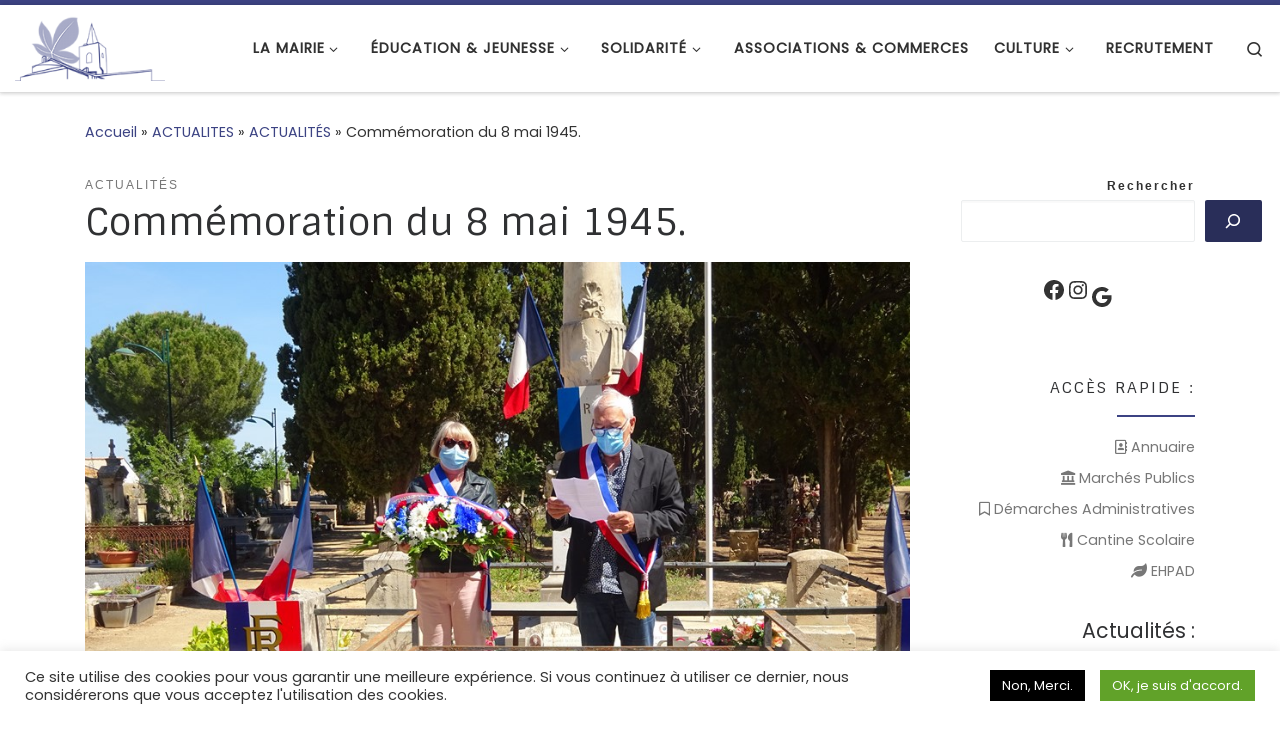

--- FILE ---
content_type: text/css
request_url: https://www.nezignan.fr/wp-content/themes/THEMENEZIGNAN/style.css?ver=6.9
body_size: 184
content:
/*
Theme Name:   THEMENEZIGNAN
Description:  Écrivez ici une brève description de votre thème enfant
Author:       Admin
Author URL:   http://www.nezignan.fr
Template:     customizr
Version:      1.0
License:      GNU General Public License v2 or later
License URI:  http://www.gnu.org/licenses/gpl-2.0.html
Text Domain:  THEMENEZIGNAN
*/

/* Écrivez ici votre propre feuille de style personnelle */
